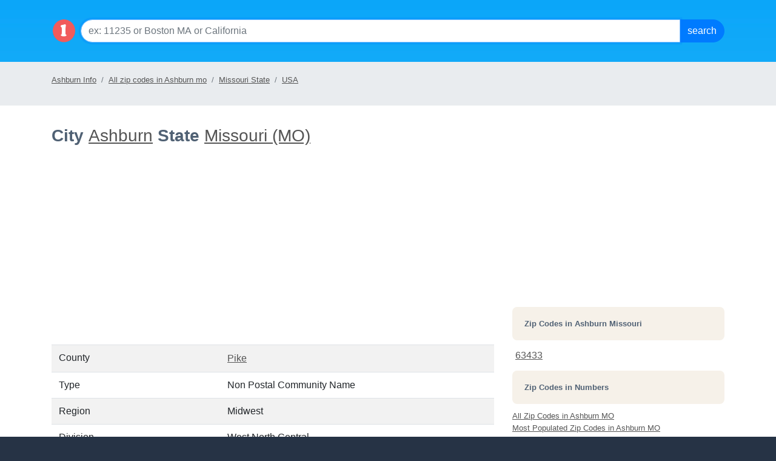

--- FILE ---
content_type: text/html; charset=utf-8
request_url: https://localistica.com/usa/mo/ashburn/
body_size: 15894
content:


<!DOCTYPE HTML PUBLIC "-//W3C//DTD HTML 4.0 Transitional//EN">
<html>
  <head>
    <title>Ashburn Missouri State (MO) | Localistica.com</title>
    <meta name="keywords" content="Ashburn, mo, missouri ,population, esitmated population, census, growth, all zip codes, area codes, time zones, counties, metro areas, male ratio, female ratio, income by state, households, localistica.com"></meta>
    <meta name="description" content="Information for Ashburn Missouri state - population, growth, income, time zone, area codes on localistica.com"></meta>    
 	 
    <meta charset="utf-8">
    <meta http-equiv="X-UA-Compatible" content="IE=edge">
     <meta name="viewport" content="width=device-width, initial-scale=1, shrink-to-fit=no">
<!--    <link rel="stylesheet" href="https://maxcdn.bootstrapcdn.com/bootstrap/3.3.7/css/bootstrap.min.css" integrity="sha384-BVYiiSIFeK1dGmJRAkycuHAHRg32OmUcww7on3RYdg4Va+PmSTsz/K68vbdEjh4u" crossorigin="anonymous">-->
<link rel="stylesheet" href="https://cdn.jsdelivr.net/npm/bootstrap@4.6.2/dist/css/bootstrap.min.css" integrity="sha384-xOolHFLEh07PJGoPkLv1IbcEPTNtaed2xpHsD9ESMhqIYd0nLMwNLD69Npy4HI+N" crossorigin="anonymous">
    <!--[if lt IE 9]>
    <script src="https://oss.maxcdn.com/html5shiv/3.7.3/html5shiv.min.js"></script>
    <script src="https://oss.maxcdn.com/respond/1.4.2/respond.min.js"></script>
    <![endif]-->
    <script src="https://ajax.googleapis.com/ajax/libs/jquery/1.12.4/jquery.min.js"></script>
    <link rel="stylesheet" href="https://localistica.com//styles/home.css?ver=10262023v1"/>
    <link rel="shotrcut icon" type="image/ico" href="https://localistica.com/favicon.ico">    
      
  </head>
<body>    
<form name="frmAF" method="post" id="frmAF">
<div class="aspNetHidden">
<input type="hidden" name="__VIEWSTATE" id="__VIEWSTATE" value="DX0AFWdXJ2UtJZ5yAqFhIJfkzW3cluW045rKB8kuAY0m7dNI+LZ1oTdR7Y2zUm+8gRXiwW0yfXl1s5LbJhA+8ZS5I/02RCaHDlGtDDqefZdvxZWFT+KsYWbmVImfWerp1udzrAHKXoqy3lYZsyiY9Rt2POMZxCA4fIOQXcqFp4OunYvHkxrW9FMc4tFvHe4ot/RGo9qFHrzWsMM2i1WlC1VTnX8uOuHjKKGOGa0DE7RdwVc/SbYjGDq9oMsZ/JZpXp7P7uRgTVyc58fyRmvIAGTezlXh1WIs2/1NCVyOQkbuA8TTKs6i/fMmQhtbL+xJt9u7hQ565zbInqrIyGpGDP3lcoznIGlQUbhxZPyqTjV1kBHHS/oh6FIRbtoGg1T0rx2Hr19pDKDqsg2LMHniIQQcw4ILH5vNv9K3FGYIQTCIfCk2g0yVaz4kVioST+H0ga7eCL7xim/oJuI0nZ/xUMpDfae71KAdSF886UVCRAb4wWL2KNNjVxTERUucWRmkfuVTtzjTrxmvstPjIOeZxzaEIkoRPif6zFqj5sBDucu9eP6stZAuWeEHzDYSinoGmsnDnRw3PYtMze9feoEoLC8bqKO9OXiruMkSRNJbNoLoNXQ/7KeLFAm9UmF932TTDpLFAKfmErAoCjEsHeOuM8bMKydC6qrmI5uVgpw/U1hiOWX9hWITHHB0DjtmFY2ILUmI+xM1WvpjFHyJIQ0ywmVXdxPvqLlYbO/F0YKHXFpnD4OQI6OYHogm52JgCSH3TBU1CMfJY7Ye6WiIf6tHYTd2RGObzDmOZzvUt8Jh8cAimc/y02HQZQ/RqRCYb8zzaCWLJeyzeMYpWuqxpdddDpixhqM7Fy7NJUUgekUYzSHeksXmOcDzECSyh8g666CAXoHnM7UC0FpVwTTP02ZkCS7/3hgldB1YGBf8DGuX9w9vkhiZEpgTyS+f2IKGHUjABP4SDr5HsA0EaJSqW0ym4TJVONlD32PvdTZomu2fO+HOhPxqdv7gkXZS4nqTcpYxb51unabT8sKEKWFKsgNwQpqMOXb5hyDmr/[base64]/HpII9m2xGZWpEF6VEXl7NlB9yDBJ0+pqDfLsESayIJXRspSXIAJOLL0tEl5fOCt4YmVpxWIhfRaAiy+lM/QsBHrYn7PzDD3rE1xdZhIZadIrrokwTrlfxZRV3NmxaHUcocFJx9wzykubd45eCGDl6ey7PpvW4DB8Z9fszAxkAtF3NSqNb2k4/gFLiZ8AqETzsdZw1I1iRZB+7cfHwKBbN0gm8UQI8s59OEwsLNfF9tI/LoiVk7GN3fj6hwB560JxbFz/gxLcsDsGxN8HtHKkfW5balpXq+rCDtrCrx/njCW8wkw5eB7/wZW7GLBKGMx8h4vqLhKFsOjWpjcDLvGiX9PfxKjXBZgfD+sFgD0i13rajBYJOf04Iui0V0MzYCmmWsTACw8I9E4ITyCe0M4shPyK4mOczE/8JdIZZf5RjHzcxebjvWoPUE+56E8fVCXGmsUHrlXoDgNKtP+qo55Cx6nxEvi85FWsQH596lW6xxklUQO4s5Y2GuL/ENw2b0m8/1eB4M4CvXsv9GC0i8vkumjbhQZHkQNT+gEHzYBeaOvTktudVuZtvn17IClD88JpIRpPuIpil+t8UQoYGEIziCcyh9vDKg4v5XVszWm/dZBE0CDkrOVJ33jKZyyKX0rMcWkamzOMmg85lc1nfbSVJRBIBlHvINgcslKk4G1cBW5d/IZQt/DcOi/1QiqaVmHCmSLB3jajYPmJW+yTuMa4Htl1TaQujxqYBOtOUEeKoYQdznKIOsM80SFXA7wCVNoWAGoJs+c7smLiuC5i8tk8x8V3LPt2L8pIlRQUc+GCtTzsmDDyZ4Z/pcb8vahxUQu/3w9n5bNzWwjkzaJg2lVZj+cxJZhgKx3/EjBb3S4x4OAEiiNRcKgGWEDutycu61xKsEWky5T9sezu50W6FaV+mQ6qQW3ArLhegd+kcm0WniwomElDkXY3W8Wxl2gSXNS6C9BDNhlc/hNMdXDdZmQcznjTk/3GTW+9YFp4BssbDIYBhahvufWG9LOH3hQF/WqKLat7DjlFF5bbcqWJlpL+qEATQdak12MIO2mg0a4VHxrmR0Ke3xaW6qh47bGakNVMvye5+UkGSZmM4OJd8RAF7WJ0Sf+kNH6zPb0lFoVCc7c92NfRoHn58rX/7LKrj/sjFjiZboTj7oNtFX4p223FHrEBUtYF+URGhw96B39/viXU+RrvcdNTcRWxPsdcL9UfpNeQPsT7M2x4E0BMrKx4jTYpw/kbZQvcb3gJjEpzD1YLT/at6gofwUPgcXrnnx6wp6zd25/mUlzndYzn6ax4A5zDjfzBwU/[base64]/580KbahHl/Mp7HJQ9I3JCYiU13wnfa+Naq5jvF1/kM2LmZhR+UW3hOL6AqiAnfc1dlGtCJDJUaP6QJDqauTaL+ZMahDv9jJXgIHY6H1qM1Npj0/Wo+faE+HsY1nfLtboCp0J60YT1TwzFSWM+GNGAsUC9X0IVRPaFWPlX170FlZ82pJco2z8lLE67CMGbjfg5h4Wy6nKi/M+sZNWzH0CalxHmA3T3c0sUSPRk221n5Oo/mZyA+1pW0UhlPbqEDfXqlXGxvr4HtZ3QLPMXJmXBq+B/nKduEEGVifI5B+Z8HnNsXlGxuCXVDLrNjmZM4egW4WvjQ2h9LuNanMpXpT2GO1nsz2CFr1YZ+k40MmdRgV+Ndg6gEN//dXfyGMZpcYBLgxml15o8/CDftMy4FiQ3t8qtvJa48TzRJSNPjrSc4f2uZJ48eGW1CToO75pl55qQlYQhjBCVr7akgrty6h5dQq2+m/U4iqQFj2u7PLwl84tPM5RFCPl8dniwXaVutKdjkfAFjjidzXFZmccAvAS3z/uPDLgB/FENtmRcYb9vG/g4ZUNKhxvWFdfaQDpIvcBTthj0SvKQuP5vAqjtLLUcI4zrVRQ0XBoZWg9AAXo4fCzTtOvxP5JhGyhNsuslhlzgEfXaNgGxILPlLlHpbomB2f9nBQHQJeKTlbAXBBKGpHoZ91Pf0jCScfOIAH/hz3vYyt+w4X5OupWEUXcp25vlZ6YGmxZcJkBaEEGtiF9BCkXbVtpcQ9lrBfKC/k4ANfJIQh8RtlYg9fSRqcMLoxJTyoY2dDorMAT1g0mHwbQTnL6RAaU2T04VFgkpKcrNB/[base64]/JsHv2vS1TWeUx8x6+Qvi+kRDyRqkROvfiIHTE+j0Y/jp918VE3aerK3prRC/lss6FRy+pWlZ1VEGNHHqocwDrbosEsbCm7EWHP4rc30eKpkhu2qDZSabJbzDIjN59pFO3ba6qorQ/y1C+V0lJK2qQByQz1TfDKCUTdQzVwyABdMM2IbTM0HnqAwrAj01vvqr5LxwL9erpOVyHjeByeShXRcZ7hCTRDE9Bxptapgo47zgWjzsRnwb8dapF2TzfXWZStSciuIeIjDpYBkO/LYabohPHarNq7trq9X+Ni5AMt8o10smK0OqU5hZs6DGtOUsC1HlXpo4g+8Dlf/Jbz5126jYOkstkdbPR9J8e3f+TAEC5QYak2viQ8KxisGSb4MI5ODkIgt4C3cTNXsoJRKD6qR8JgrZRVESbjF2+pheJEHhug+Jw6wYnU4aoN7UbN1P1q/+gYKDH7sFvdyDc3+dQMJMil0PV/mm4STE8e37oHaKKhb4/MciX0iD02Fkrixn2cnmYZW4aPmRq+YMr4qBKdCITqbsJ3fpZ0JTTc81BzJEOfo6KxKuWlQZTyMfQbVA1aEALuAgdIBArJudNXpvZT3NRPtwRFSPMlUsqKCCI738vt6+Qc/HxvXHp/Zo0EaIuJ6roL5O9ErjHoOm2zxU8f++Wk2e40aoVlA27LvuuJ0ePQVw+782+pjK4mj/YR+i3AXi89NolxHiJvp6BVw2wzZOJmrZd+5XRykyZnwpGTvJrg5ZoAacHolvBtfOcntgrZXwC5IMvYb7vJEo+4lMSGVnrUTO3z9hMs0QST77TMTgRzw5jNdhv/HUha+0iEsRRlAZc1O9YULj6VCDWAAvgG/m2hQKzSkEYrsoxQ1DXK4IOhQ1WDE+Anh0LY0sPj0wK3wNap6eldouhwa/3AzZ8KkuNTfoN+cjyLqQJhlw3pKQUFjnOnShzkeivPT3LBmZ9QjImGqyJXPsTG3tdKqWpZlQXWfgm+46CbNzc/apinFWhX7wN8MW+mEBiTrBsnaDQfHZSPjJKOWOUgTXUH0WOwVCDBxt/tyuo6KWHyubnhgIgX6d/Q0nF2IdKmhvjyAckU17IIrkF82Ej47fFylmPnLIiOLvhYRs9iFF5YwA8Gz/KVSDTNgXHy4IS14YmJqLURuq5AlHfJJUjQIUALQslTOkdcsGpFVmhCjONGeu4cpeGQ8f6Q8qz/CVTRCHeKiVZN4lHq9SjgQ6NVfmFUm9z0M2GHrhTVsS8sfvbctnLESn20ImVqAIQ/hiqRIFPao5KVNBJhERIMn3KkHUmO011gRJ/tkUUhZTk0ZagZqIo5EqF/i1Y5jdVc55D6GTvx3U7/mXTz/nRU3ClA4kafdDfohUFZFoGKQD8RHpRpmCMA7tG6ez0LKx7A6MCmAHWsYPTFy8LhJLs88pQitXwOQ5tQnH8OtxYwxUCXjytewFWcTEs7zDf+5um+0XlY+R95T8t6YBvfqbaTlddTK+1Y1gI9p17K/s8KTpKzgDSqz/LnZQHhac9MQEu28sYMFoZ6RDY4YoUydPxc0QFm3c4dxKap4qeDBWFXWRnlGkmimxK7YrGOGTbQmsDrmIcPv+NNWislz0sM00b/GM6kuTZLvgjg/JsMHicmEkLrQdPTNYhqY8czIjdx1Gbm3LcLIXDVTxMBWBCcJ4/+Y/0GkgZPyBXkuez0b1OBahjI0OkG/yt5vqRTc4ssk0R+R5X5+6cQCrUYAv8jIvT0FleYDbhDcukJ76sziwJXEtY1sJ7eXsCi0EBdQlGfm7LHkJAhHiYgDX/iSV8IZCsmF3SX/SjVDTtbq5E4+JGENUbOCLN2VOao2sXQMIirXF92QmvICDQ56N5hewL2j76sTQNVRYsEEc41L2ZvmUMA/XbJxWxhZStKPxvHfJUNQ+U5UO2Kkqo2G2cQm0CljS4RxMfeDGCGLbLQdYg9XSabdCQQ/kOnE3iKOl3uRfiY8q7lNlNTzta+bK8E5TCfmG72LA5P/HpuvAEwYMYLXxPbbWuOv24rkPCHFCYPQtkWjM2Pysc2j1frZeey5fQqx3tjQsikFKg08ITXAfLR61wvzmJ80//Ve7EELwPRfOZpf36gvu8tjMEwWeokZoO97u8auy23XBcNwif+l6flhHuipyeM7xX1kfThVQYMLr+YYsddbcQ3gVmzxaZPaaGRcA8qmBtRNZLjv+wwzT5H/xF0TbcwqJL4zoIL7HYsuxdmBVEG6crtjH8KvebtA33xLkWafDsxie9QB3p7rLyda6W6kZYkOmnhrP18+RxdGFt0vh+w0msdhMpOpeEbhc4gTykwNeUYWptqlVbv4EVJ/M8MyIpBC4DdwYTVpGYpP3rJVlWSsQg0prcTo0we8+/HlTeb1sJ+hDOk22ctuUgWqSFunczUWnEgKhaPNgoC6v/Ec9VvGJPRr797OhQ0vmlu8+aNibZ4eQJa/BRMr7B2YnA3shAKVpRvFtkUxAQJdmYy9jQWqSuatEWn35nNzwt2iS93UJ1MX3r7a1gG1YBN0BvzHUpVPoLMc55IP5YA7ZeS8t7W2bpQkYEGDCvpRpPY2fYFG0kWEsyFIry3qgPWLNVH/QX3yhg1NTjmelEajTwfsnTPVQVGnsYNMlrcRZqmzICLxHk+NkTwvUmDcV+Wgmj2QNHDX/[base64]/yVkY3x5WZwVF+s/uJZbRhzbXAGd2iI5rJTUJuNSDftSCu/wbU2rUu67lSjpzEO065PNUJasK/9Qqn1bcv8Gp/LZYWRw1LLrygDpZFGlt7bu9YnbJFhYQgSqYQwUqJ/RaLsDMyrSXgtxts9YKxsey7EgyPOEKbxX/NFzUcOrdOHxiQNhWbMGwCjPGxFMneh2wwFdRfnmA8U2f3RFP+Uq53HXsuaUWTaWL1gVpjo9nx/TXY3BmaE5MYfC5tcKdfZ8j1AXiyu2Lcupv4gUeSdKkeyiyhZpT5qal0duAk1KXQ4i098IDpX1WusVWuezfiKWL1l+OCjynG6qgxCXk4HlpEaBXUphiAcSFpUmvxl0dX9zPxur5EpUl/IGbWNVvVGPetw3kALhfsTo05ZSqhdxvxZlr3oLUVUz+jCi2dYlagegLeD04kDL0ITED/Xg8S2uv+3kSd0Fl2MtF8oaud63CqXzIliq+ipwd1dXAGevo9eHDvhQtDAYcbhqGk6Svscwl4MjuY0LvYOVjAHg/FnAic58nqO9YYUZ9cOIh5auy8/9OpOad7vIY6mIAjRZECZErfc/K4IcKeolvfOPbJ0rvQmEpsyIWr7vr08J6yVfEs5QiDODHivqueaboPEqr9ECJ9AvcRvgcFlkQN6rzk6qQPJKTBxXfM/QHaYmyF46g3Z3P8+TeWmqnEGr1GLCrwyceYiJ7SydZcud+jMgGTdU74WB8joF95Iv1AFwbi7cofndmtHBXnL5tYdyQaAEO83z/45vfZbqwLZ4efgbnkohNnZK51lkf7gumPi76LTryAcGUf/RvEPS5Z3XdCDb++Qh1DB5KdtgmNqfjLez1x5BHgSPV4iDUeTJz2tEUvcJSmMkpVtT939TfqJQTl9WK586YwNboKk1O0lBUIaEIeVU8mdkkb3Ke5CM2kmzc0cumtyIbVVMWdX90isA4y76h18Reu3oUoxsp0x4bc85JmZHd79Jq/FuEYxP+mWdKO4nBaYd2wVdwlF4Jk/Ox2j2HASjErAtsqSy9xDLZU1vlCF+jLomtPmPB+ILnAGD2N5cYmCmkiw/HdBtY17hHX/TFfUbSdbBQPrRx7PGXwcygR4xkXHLaW84ttEQxHJg7zle54vjv3yvEDTIiqi32jT+FtlJasADBTGCVS7SecNVKETbtsgO2K5QFUU1QtxJqRcfQP2E9iZfZUbr++cGe0GDL6Sxd/YBfNEXKfnsdgDAG7Q4HN0TpI9curOwDahSwvXTsUuHotlEXbLgaS7jG7w6TVu2AiSpmExoZXG+4KQax7XLaLZeQd1QWaD8jcRw+4RnQ/Rag8V69SRLjDDA79f81a9dYhDx0WvuxnjItG1HbW2pRdpwvxbzoFkjiD5qS5u/I5Yh66q37Vz1gXt4o1D+9ksqcn1IMqiGmf8rbVmO1lnoBqSh9fyZ9+ulzzeDVSVYiRUlveSwLVCicA2dpwF37kpcenlJ6HwTN/7KA9hj5Me2vgXea1MoJjDhE8aWI6AxCu6J2jqX1pwJOtCn5YFYuu5HvWgYdbWAC1+JtfFhLYPqvX3WqKwCs597vKLO2LmFcoQM8+juWv7tL30A6evSJ5lQiqq3sNhQbjSXH2BLV48tI7h5DDdOCGxS7p4spHfT4iPJLWYP419Y9MTJ/A4p5jLQo40pfIqtZstgm1xS4d8Rnbe0B9Vk+LKxan3wUdmGYoktIUOVhlcLkuvsRH71CA4pbhZk=" />
</div>

<div class="aspNetHidden">

	<input type="hidden" name="__VIEWSTATEGENERATOR" id="__VIEWSTATEGENERATOR" value="E90D5350" />
	<input type="hidden" name="__EVENTVALIDATION" id="__EVENTVALIDATION" value="qu7ou5JL5JMIhzwW0V9FXuIfGX8GEmL1D+txkKfyL7QAOThEHfzQ07FlwwZEOLpUldJb/OxILtIr9dGP56oS6SkI5RFN9LTXc76Y4k/lbfuxDIF2DXFKCRtiHROg+BxyTQUgXjACk36aY38UFx75bQ==" />
</div> 

	
<script type="text/javascript">
function SubmitForm(event, btnSubmitID){
		if (event.keyCode == 13){		
			document.getElementById(btnSubmitID).focus();
		}
}
</script>
<div class="p-3" style="background: transparent url(/images/l-top-nav.png);background-position: top;" role="navigation">
    <div class="container">
          <div class="d-flex">
              <a rel="home" href="/" ><img src="https://localistica.com/images/localistica-cirlce-logo.png" style="height:40px;width:40px;margin-top:15px" class="mr-2" alt="Local Data by Zip Codes, Cities, Counties, Metro Areas and States"/></a>
                    
          <div class="input-group mb-3 mt-3">
                    <input name="ctl02$txtSearch" type="text" id="ctl02_txtSearch" class="form-control form1-control-lg" placeholder="ex: 11235 or Boston MA or California" onkeydown="SubmitForm(event, &#39;ctl02_cmdSearch&#39;)" />
                    <div class="input-group-append">
                        <input type="submit" name="ctl02$cmdSearch" value="Search" id="ctl02_cmdSearch" class="btn btn-primary bt1n-lg" />
                    </div>
                </div>
        </div>
        </div>
</div>
  	  


 
	<span id="ctl03_lblLocale_Header"></span>
<div class="container-float bg-breadcrumb mb-1 pb-1 pt-2">
    <div class="container">
        <ol class="breadcrumb pl-0 ml-0">
            <li class="breadcrumb-item active"><a href="https://localistica.com/usa/mo/ashburn/" title="Ashburn Info">Ashburn Info</a></li>
<li  class="breadcrumb-item"><a href="https://localistica.com/usa/mo/ashburn/zipcodes/all-zipcodes/" title="All zip codes in Ashburn mo">All zip codes in Ashburn mo</a></li>
<li  class="breadcrumb-item"><a href="https://localistica.com/usa/mo/" title="Missouri State">Missouri State</a></li>
<li  class="breadcrumb-item"><a href="https://localistica.com/usa/" title="USA">USA</a></li>

        </ol>
    </div>
</div>
 <script   src="https://www.showmelocal.net/ads/serve.aspx?key=localistica&t=search&cnt=1&ctr=sml-ad" async></script>
<div id="sml-ad"></div>
	
	
		<div class="container">	
					 
  <div class="row">         

		 <div class="col-md-8">
		 
		 <br />
		
 
            <h1> <a id="ctl10_hlZipCode"></a>
			City
		 
			<a id="ctl10_hlCity" href="https://localistica.com/usa/mo/ashburn/">Ashburn</a>

        
		
			State
			<a id="ctl10_hlState" href="https://localistica.com/usa/mo/">Missouri (MO)</a>
		    </h1>
 
    
<div class="text-center">                 
 <script async src="//pagead2.googlesyndication.com/pagead/js/adsbygoogle.js"></script>
<!-- localistica_left_side_under_jumbo_responsive -->
<ins class="adsbygoogle"
     style="display:block"
     data-ad-client="ca-pub-2177771823661201"
     data-ad-slot="5432991108"
     data-ad-format="auto"></ins>
<script>
(adsbygoogle = window.adsbygoogle || []).push({});
</script>
    <br /><br />
    </div>
<table class="table  table-striped">	 
	
	
	<tr>
		<td>
			County
		</td>
		<td class="section_head_number"> 
			<span id="ctl10_lblCounty"><a href="https://localistica.com/usa/mo/county/pike/">Pike</a></span>
		</td>					
	</tr>
	<tr id="ctl10_trType">
	<td>
			Type
		</td>
	<td class="section_head_number"> 
			<span id="ctl10_lblType">Non Postal Community Name</span>
		</td>
</tr>

	
	<tr>
		<td>
			Region
		</td>
		<td class="section_head_number"> 
			<span id="ctl10_lblRegion">Midwest</span>
		</td>					
	</tr>
	<tr>
		<td>
			Division
		</td>
		<td class="section_head_number"> 
			<span id="ctl10_lblDivision">West North Central</span>
		</td>					
	</tr>
	
	<tr>
		<td>
			Geo Coordinates
		</td>
		<td class="section_head_number"> 
			<span id="ctl10_lblGeoCoordinates">39.528992, -91.165646</span>
		</td>					
	</tr>
	<tr id="ctl10_trZipCodeCount">
	<td>
			Zip Codes
		</td>
	<td class="section_head_number"> 
			<a id="ctl10_hlZipCodesCount" href="https://localistica.com/usa/mo/ashburn/zipcodes/all-zipcodes/">1</a>
		</td>
</tr>

	<tr>
		<td colspan="2"><small>*USPS accepts this alias for mailing purposes</small></td>
	</tr>
</table>
 

	    <h2>Population</h2>
		
		
<div class="jumbotron red text-light"> 	
        <h2 class="text-white"><span id="ctl04_lblPopulation">60</span>	
	    <span id="ctl04_arrow" aria-hidden="true" class="glyphicon glyphicon-arrow-down"></span> </h2>	
		Census 2010: <strong class="text-white">68</strong> <br/>Estimated: <strong class="text-white">60</strong> <br/>Growth: <strong class="text-white">-13.33%</strong>	
</div>
<div class="chart text-center">
            <img src="http://chart.apis.google.com/chart?chs=500x300&chd=t:97.14,0.00,2.86,0.00,0.00,0.00,0.00&cht=p&chl=White 97.14%|Black 0.00%|Hispanic 2.86|Asian 0.00%|Hawaiian 0.00%|Indian 0.00%|Other 0.00%&chco=0000FF">
</div>        
<table class="table table-striped">
    <tr>
		<td>White</td>		
		<td Class="section_head_number">68</td>
		<td Class="section_head_number">97.14%</td>		
	</tr>
	<tr>
		<td>Hispanic</td>		
		<td Class="section_head_number">2</td>
		<td Class="section_head_number">2.86%</td>		
	</tr>
    <tr>
		<td>Other</td>		
		<td Class="section_head_number"></td>
		<td Class="section_head_number">0.00%</td>		
	</tr>
    <tr>
		<td>Indian</td>		
		<td Class="section_head_number"></td>
		<td Class="section_head_number">0.00%</td>		
	</tr>
    <tr>
		<td>Hawaiian</td>		
		<td Class="section_head_number"></td>
		<td Class="section_head_number">0.00%</td>		
	</tr>
    <tr>
		<td>Asian</td>		
		<td Class="section_head_number"></td>
		<td Class="section_head_number">0.00%</td>		
	</tr>
    <tr>
		<td>Black</td>		
		<td Class="section_head_number"></td>
		<td Class="section_head_number">0.00%</td>		
	</tr>
        
</table>


		<br/>
        <div class="text-center">                 
        <script async src="//pagead2.googlesyndication.com/pagead/js/adsbygoogle.js"></script>
        <ins class="adsbygoogle"
        style="display:block"
        data-ad-format="autorelaxed"
        data-ad-client="ca-pub-2177771823661201"
        data-ad-slot="3956257903"></ins>
        <script>
        (adsbygoogle = window.adsbygoogle || []).push({});
        </script>
            <br /><br />
                 
                 </div>
             
		<h2>Gender and Age</h2>
		
<div class="chart  text-center">
            <img src="http://chart.apis.google.com/chart?chs=500x300&chd=t:45.59,54.41&cht=p&chl=Females 45.59%|Males 54.41%">
  </div>
        
<table  class="table table-striped">
	<tr>
		<td>Females</td>		
		<td Class="section_head_number"><span id="ctl05_lblFemaleNumber">31</span></td>
		<td Class="section_head_number"><span id="ctl05_lblFemalePercentage">45.59</span>%</td>		
	</tr>
		<tr>
		<td>Males</td>		
		<td Class="section_head_number"><span id="ctl05_lblMaleNumber">37</span></td>
		<td Class="section_head_number"><span id="ctl05_lblMalePercentage">54.41</span>%</td>		
	</tr>	
</table>
        
		<br/>
		
<table class="table table-striped">
	<tr>
		<td>Median age</td>
		<td class="section_head_number">
			<span id="ctl06_lblMedianAge">42.50</span>
		</td>
	</tr>
	<tr>	
		<td>
			Median age for females
		</td>
		<td class="section_head_number">
			<span id="ctl06_lblMedianAgeF">41.50</span>			
		</td>
	</tr>
	<tr>	
		<td>
			Median age for males
		</td>
		<td class="section_head_number">
			<span id="ctl06_lblMedianAgeM">46.50</span>						
		</td>
	</tr>
	
</table>

	


		<br/>			
		<h2>Households</h2>
		
<table class="table table-striped">
	<tr>		
		<td>Total households</td>		
		<td>
			<span id="ctl07_lblHouseHoldsPerZipCode" class="section_head_number">26</span>
		</td>
	</tr>
	<tr>
		<td>
			Persons per household
		</td>
		<td>
			<span id="ctl07_lblPersonsPerHousehold" class="section_head_number">2.620000</span>
		</td>
		
	</tr>
		<tr>
		<td>
			Income per household
		</td>
		<td>
			<span id="ctl07_lblIncomePerHousehold" class="section_head_number">$12,344.00</span>
		</td>
		
	</tr>
 </table>

		
		<h2>Time</h2>
		<div id="ctl09_divClock">
   
    
 </div>
	 <table class="table table-striped">
	<tr>
		<td>Time zone(s)</td>
		<td class="section_head_number"><span id="ctl09_lblTimeZone">Central Standard Time, CST. GMT-6</span></td>
	</tr>		
	<tr>
		<td>Day light saving</td>
		<td class="section_head_number"><span id="ctl09_lblDayLightSaving">Yes</span></td>
	</tr>

</table>
	 
	 

 


		<h2>Area Codes</h2>
		
<div class="section"><span id="ctl08_lblAreaCodes" class="section_head_number"><a href="https://localistica.com/usa/area-codes/573/">573</a></span></div>  		
		     	 
             </div>
    
		 <div class="col-md-4">

       	

<script async src="//pagead2.googlesyndication.com/pagead/js/adsbygoogle.js"></script>
<!-- localistica_new_side_top_responsive -->
<ins class="adsbygoogle"
     style="display:block"
     data-ad-client="ca-pub-2177771823661201"
     data-ad-slot="2479524701"
     data-ad-format="auto"></ins>
<script>
(adsbygoogle = window.adsbygoogle || []).push({});
</script><br/><br/>

<div id="ctl11_divZips">
<h3>Zip Codes in <span id="ctl11_lblLocation">Ashburn Missouri</span></h3>
<table id="ctl11_ctl00_dlZipCodes" cellspacing="2" cellpadding="5" style="width:100%;">
	<tr>
		<td>
		<a href="https://localistica.com/usa/mo/ashburn/63433/">63433</a>
	</td><td></td><td></td><td></td><td></td>
	</tr>
</table>			     
</div>
<div id="ctl11_divZipStats">
<h3>Zip Codes in Numbers</h3>

<ul class="list-unstyled">
<li><a id="ctl11_ctl01_hlSortByzip" href="https://localistica.com/usa/mo/ashburn/zipcodes/all-zipcodes/">All Zip Codes in Ashburn MO</a></li>
<li><a id="ctl11_ctl01_hlPopulationUP" href="https://localistica.com/usa/mo/ashburn/zipcodes/most-populated-zipcodes/">Most Populated Zip Codes in Ashburn MO</a></li>
<li><a id="ctl11_ctl01_hlPopulationDown" href="https://localistica.com/usa/mo/ashburn/zipcodes/least-populated-zipcodes/">Least Populated Zip Codes in Ashburn MO</a></li>
<li><a id="ctl11_ctl01_hlGrowthUP" href="https://localistica.com/usa/mo/ashburn/zipcodes/population-growing-zipcodes/">Growing Zip Codes in Ashburn MO</a></li>
<li><a id="ctl11_ctl01_hlGrowthdown" href="https://localistica.com/usa/mo/ashburn/zipcodes/population-declining-zipcodes/">Declining Zip Codes in Ashburn MO</a></li>
<li><a id="ctl11_ctl01_hlAgeUP" href="https://localistica.com/usa/mo/ashburn/zipcodes/younger-crowd-zipcodes/">Younger Crowd Zip Codes in Ashburn MO</a></li>
<li><a id="ctl11_ctl01_hlAgeDown" href="https://localistica.com/usa/mo/ashburn/zipcodes/older-crowd-zipcodes/">Older Crowd Zip Codes in Ashburn MO</a></li>
<li><a id="ctl11_ctl01_hlIncomeUp" href="https://localistica.com/usa/mo/ashburn/zipcodes/highest-household-income-zipcodes/">Highest Income Zip Codes in Ashburn MO</a></li>
<li><a id="ctl11_ctl01_hlIncomeDown" href="https://localistica.com/usa/mo/ashburn/zipcodes/lowest-household-income-zipcodes/">Lowest Income Zip Codes in Ashburn MO</a></li>
</ul>     
</div>
 						   
        </div> 

      	 <div id="ctl01_divYP" class="content jumbotron red-home mt-5 mb-5  p-3 w-100">
<h2>Business in Ashburn</h2>
<div class="p-4">
<div class="row">
    <div class="col-sm p-2">
        <h5><a href="https://www.showmelocal.com/restaurants-in-ashburn-mo" class="no-decoration"><i class="fas fa-utensils mr-2"></i>Restaurants</a></h5>
    </div>
    <div class="col-sm p-2">
  <h5><a href="https://www.showmelocal.com/plumbers-in-ashburn-mo" class="no-decoration"><i class="fas fa-wrench mr-2"></i>Plumbers</a></h5>
    </div>
</div>
<div class="row">
    <div class="col-sm p-2">
        <h5><a href="https://www.showmelocal.com/electricians-in-ashburn-mo" class="no-decoration"><i class="fas fa-plug mr-2"></i>Electricians</a></h5>
    </div>
    <div class="col-sm p-2">
         <h5><a href="https://www.showmelocal.com/auto-repair-shops-in-ashburn-mo" class="no-decoration"><i class="fas fa-car mr-2"></i>Auto Repair</a></h5>

    </div>
</div>
<div class="row">
    <div class="col-sm p-2">
        <h5><a href="https://www.showmelocal.com/doctors-in-ashburn-mo" class="no-decoration"><i class="fas fa-user-md mr-2"></i>Doctors</a></h5>
    </div>
    <div class="col-sm p-2">
        <h5><a href="https://www.showmelocal.com/dentists-in-ashburn-mo" class="no-decoration"><i class="fas fa-tooth mr-2"></i>Dentists</a></h5>
    </div>
</div>
<div class="row">
    <div class="col-sm p-2">
        <h5><a href="https://www.showmelocal.com/lawyers-in-ashburn-mo" class="no-decoration"><i class="fas fa-gavel mr-2"></i>Lawyers</a></h5>
    </div>
    <div class="col-sm p-2">
        <h5><a href="https://www.showmelocal.com/real-estate-agents-in-ashburn-mo" class="no-decoration"><i class="fas fa-sign mr-2"></i>Real Estate Agents</a></h5>
    </div>
</div>
<div class="row">
    <div class="col-sm p-2">
        <h5><a href="https://www.showmelocal.com/beauty-salons-in-ashburn-mo" class="no-decoration"><i class="fas fa-cut mr-2"></i>Beauty Salons</a></h5>
    </div>
    <div class="col-sm p-2">
        <h5><a href="https://www.showmelocal.com/veterinarians-in-ashburn-mo" class="no-decoration"><i class="fas fa-paw mr-2"></i>Veterinarians</a>
    </div>
</div>
    </div>
</div>
<script defer src="https://www.showmelocal.com/js/fontawesome5140.js"></script>    
      

      </div>     
            </div>     
		    
<footer  class="text-center"> 
      <div class="text-sm"><small> <a href="https://localistica.com/usa/ak/">AK</a>&nbsp; <a href="https://localistica.com/usa/al/">AL</a>&nbsp; <a href="https://localistica.com/usa/ar/">AR</a>&nbsp; <a href="https://localistica.com/usa/az/">AZ</a>&nbsp; <a href="https://localistica.com/usa/ca/">CA</a>&nbsp; <a href="https://localistica.com/usa/co/">CO</a>&nbsp; <a href="https://localistica.com/usa/ct/">CT</a>&nbsp; <a href="https://localistica.com/usa/dc/">DC</a>&nbsp; <a href="https://localistica.com/usa/de/">DE</a>&nbsp; <a href="https://localistica.com/usa/fl/">FL</a>&nbsp; <a href="https://localistica.com/usa/ga/">GA</a>&nbsp; <a href="https://localistica.com/usa/hi/">HI</a>&nbsp; <a href="https://localistica.com/usa/ia/">IA</a>&nbsp; <a href="https://localistica.com/usa/id/">ID</a>&nbsp; <a href="https://localistica.com/usa/il/">IL</a>&nbsp; <a href="https://localistica.com/usa/in/">IN</a>&nbsp; <a href="https://localistica.com/usa/ks/">KS</a>&nbsp; <a href="https://localistica.com/usa/ky/">KY</a>&nbsp; <a href="https://localistica.com/usa/la/">LA</a>&nbsp; <a href="https://localistica.com/usa/ma/">MA</a>&nbsp; <a href="https://localistica.com/usa/md/">MD</a>&nbsp; <a href="https://localistica.com/usa/me/">ME</a>&nbsp; <a href="https://localistica.com/usa/mi/">MI</a>&nbsp; <a href="https://localistica.com/usa/mn/">MN</a>&nbsp; <a href="https://localistica.com/usa/mo/">MO</a>&nbsp; <a href="https://localistica.com/usa/ms/">MS</a>&nbsp; <a href="https://localistica.com/usa/mt/">MT</a>&nbsp; <a href="https://localistica.com/usa/nc/">NC</a>&nbsp; <a href="https://localistica.com/usa/nd/">ND</a>&nbsp; <a href="https://localistica.com/usa/ne/">NE</a>&nbsp; <a href="https://localistica.com/usa/nh/">NH</a>&nbsp; <a href="https://localistica.com/usa/nj/">NJ</a>&nbsp; <a href="https://localistica.com/usa/nm/">NM</a>&nbsp; <a href="https://localistica.com/usa/nv/">NV</a>&nbsp; <a href="https://localistica.com/usa/ny/">NY</a>&nbsp; <a href="https://localistica.com/usa/oh/">OH</a>&nbsp; <a href="https://localistica.com/usa/ok/">OK</a>&nbsp; <a href="https://localistica.com/usa/or/">OR</a>&nbsp; <a href="https://localistica.com/usa/pa/">PA</a>&nbsp; <a href="https://localistica.com/usa/ri/">RI</a>&nbsp; <a href="https://localistica.com/usa/sc/">SC</a>&nbsp; <a href="https://localistica.com/usa/sd/">SD</a>&nbsp; <a href="https://localistica.com/usa/tn/">TN</a>&nbsp; <a href="https://localistica.com/usa/tx/">TX</a>&nbsp; <a href="https://localistica.com/usa/ut/">UT</a>&nbsp; <a href="https://localistica.com/usa/va/">VA</a>&nbsp; <a href="https://localistica.com/usa/vt/">VT</a>&nbsp; <a href="https://localistica.com/usa/wa/">WA</a>&nbsp; <a href="https://localistica.com/usa/wi/">WI</a>&nbsp; <a href="https://localistica.com/usa/wv/">WV</a>&nbsp; <a href="https://localistica.com/usa/wy/">WY</a>&nbsp;</small></div>    
	  <p class="mt-3"> Copyright &copy; <span id="ctl12_lblCurrentYear">2025</span>  <strong><a href="https://localistica.com">Localistica.com</a></strong> - All Rights Reserved	</p>      
      
</footer> 
<script async data-id="101431516" src="//static.getclicky.com/js"></script>
<script async src="https://www.googletagmanager.com/gtag/js?id=G-5GZFM6E04P"></script>        
<script>
    window.dataLayer = window.dataLayer || [];
    function gtag() { dataLayer.push(arguments); }
    gtag('js', new Date());

    gtag('config', 'G-5GZFM6E04P');
</script>
 <script src="https://cdn.jsdelivr.net/npm/bootstrap@4.6.2/dist/js/bootstrap.bundle.min.js" integrity="sha384-Fy6S3B9q64WdZWQUiU+q4/2Lc9npb8tCaSX9FK7E8HnRr0Jz8D6OP9dO5Vg3Q9ct" crossorigin="anonymous"></script>

 				   
	 
	
		
    
<script type="text/javascript">
/* <![CDATA[ */
document.forms[0].ctl02_txtSearch.focus();
/* ]]> */
</script>
</form>
	
  </body>
</html>


--- FILE ---
content_type: text/html; charset=utf-8
request_url: https://www.google.com/recaptcha/api2/aframe
body_size: 266
content:
<!DOCTYPE HTML><html><head><meta http-equiv="content-type" content="text/html; charset=UTF-8"></head><body><script nonce="LIYTOSrWbg4AtewaYY3bYA">/** Anti-fraud and anti-abuse applications only. See google.com/recaptcha */ try{var clients={'sodar':'https://pagead2.googlesyndication.com/pagead/sodar?'};window.addEventListener("message",function(a){try{if(a.source===window.parent){var b=JSON.parse(a.data);var c=clients[b['id']];if(c){var d=document.createElement('img');d.src=c+b['params']+'&rc='+(localStorage.getItem("rc::a")?sessionStorage.getItem("rc::b"):"");window.document.body.appendChild(d);sessionStorage.setItem("rc::e",parseInt(sessionStorage.getItem("rc::e")||0)+1);localStorage.setItem("rc::h",'1766570746605');}}}catch(b){}});window.parent.postMessage("_grecaptcha_ready", "*");}catch(b){}</script></body></html>